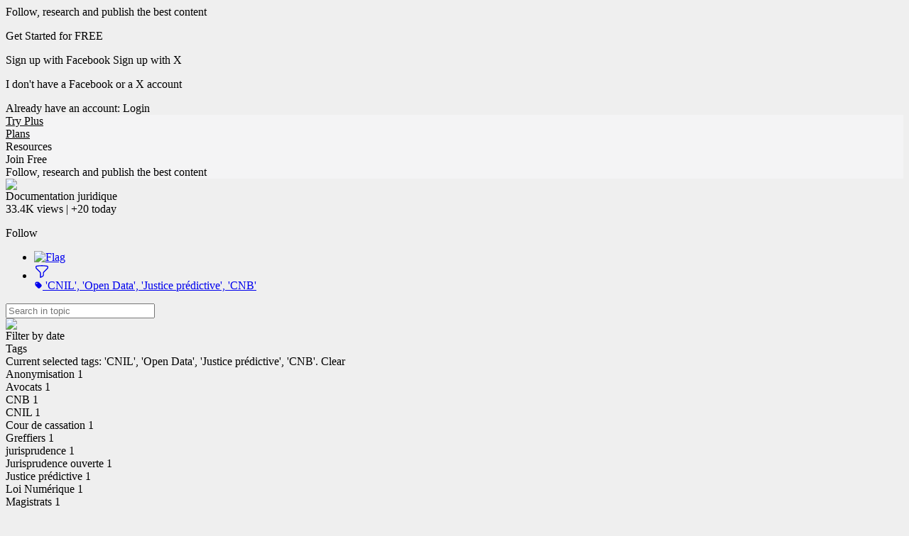

--- FILE ---
content_type: text/html;charset=UTF-8
request_url: https://www.scoop.it/topic/documentation-juridique/?&tag=CNIL&tag=Open+Data&tag=Justice+pr%C3%A9dictive&tag=CNB
body_size: 22398
content:
<!DOCTYPE html PUBLIC "-//W3C//DTD XHTML 1.0 Transitional//EN" "http://www.w3.org/TR/xhtml1/DTD/xhtml1-transitional.dtd">

<!--[if lte IE 7]> <html xmlns="http://www.w3.org/1999/xhtml" xmlns:og="http://opengraphprotocol.org/schema/" xmlns:fb="http://ogp.me/ns/fb#" class="ie7"> <![endif]-->
<!--[if IE 8]>     <html xmlns="http://www.w3.org/1999/xhtml" xmlns:og="http://opengraphprotocol.org/schema/" xmlns:fb="http://ogp.me/ns/fb#" class="ie8"> <![endif]-->
<!--[if IE 9]>     <html xmlns="http://www.w3.org/1999/xhtml" xmlns:og="http://opengraphprotocol.org/schema/" xmlns:fb="http://ogp.me/ns/fb#" class="ie9"> <![endif]-->
<!--[if !IE]><!--> <html xmlns="http://www.w3.org/1999/xhtml" xmlns:og="http://opengraphprotocol.org/schema/" xmlns:fb="http://ogp.me/ns/fb#" class="notie"><!--<![endif]-->

	
	<head prefix="og: http://ogp.me/ns# fb: http://ogp.me/ns/fb# scoop_it: http://ogp.me/ns/fb/scoop_it#">
			    <link rel="preconnect" href="https://fonts.googleapis.com">
<link rel="preconnect" href="https://fonts.gstatic.com" crossorigin>
<link rel="stylesheet" type="text/css" href="//fonts.googleapis.com/css?family=Roboto:400,300,300italic,400italic,700,700italic&subset=latin,greek,latin-ext"/>
<link rel="stylesheet" href="https://cdn.jsdelivr.net/npm/bootstrap-icons@1.4.1/font/bootstrap-icons.css" integrity="sha384-NUDU7Qr8dfscXBIhA0px/bRl3cgNrOT9l/WPm15DzH5xnBs4fL4vgRiXURs98/ID" crossorigin="anonymous">
<meta http-equiv="content-type" content="text/html; charset=UTF-8" />
<meta charset="utf-8">
<meta http-equiv="X-UA-Compatible" content="IE=edge" />

							<meta name="apple-itunes-app" content="app-id=610604570, app-argument=scitr://topic/?id=1439003">
			
			<link rel="icon" href="/resources/img/V4/scoopit-icon-cyan-32.png" sizes="32x32">
		<link rel="icon" href="/resources/img/V4/scoopit-icon-cyan-96.png" sizes="96x96">
		<link rel="icon" href="/resources/img/V4/scoopit-icon-cyan-128.png" sizes="128x128">
		<link rel="icon" href="/resources/img/V4/scoopit-icon-cyan-192.png" sizes="192x192">
	
				    	<title>'CNIL', 'Open Data', 'Justice pr&eacute;dictive', 'CNB' in Documentation juridique | Scoop.it </title>
	    	


<script src="https://cdnjs.cloudflare.com/ajax/libs/tarteaucitronjs/1.25.0/tarteaucitron.js" integrity="sha512-G0k6TFqc8+MpqnHFP3/SsFREZWo4p5nm+GqSHQIIq8Ir3t9KgU1bs31CJQ85Zq/u1M4fSNF1aWY+I46/7pdvzg==" crossorigin="anonymous" referrerpolicy="no-referrer"></script>
<script src="/resources/dist-rf4ab5ca4b2/tarteaucitron-services.js" type="text/javascript" ></script>

<script>
tarteaucitron.init({
    "privacyUrl": "https://www.scoop.it/policy#privacypolicy",
    "hashtag": "#cookie-mgmt",
    "cookieName": "scpcookieprefs",
    "orientation": "bottom",
    "groupServices": false,
    "showAlertSmall": false,
    "cookieslist": false,
    "showIcon": false,
    "adblocker": false,
    "DenyAllCta" : true,
    "AcceptAllCta" : true,
    "highPrivacy": true,
    "handleBrowserDNTRequest": false,
    "removeCredit": false,
    "moreInfoLink": true,
    "useExternalCss": true,
    "readmoreLink": "",
    "mandatory": true
});
tarteaucitron.launch['linkedin'] = true;
tarteaucitron.launch['twitterwidgetsapiScit'] = true;
tarteaucitron.launch['facebook'] = true;
(tarteaucitron.job = tarteaucitron.job || []).push('linkedin');
(tarteaucitron.job = tarteaucitron.job || []).push('twitterwidgetsapiScit');
(tarteaucitron.job = tarteaucitron.job || []).push('facebook');
(tarteaucitron.job = tarteaucitron.job || []).push('fullstory');
(tarteaucitron.job = tarteaucitron.job || []).push('googleadwordsconversion');
tarteaucitron.user.userVoiceApi = '64zeQcyLJLlYuQ2Nj7WQ';
(tarteaucitron.job = tarteaucitron.job || []).push('uservoice');
</script>


<link rel="stylesheet" type="text/css" href="/resources/dist-rf4ab5ca4b2/scoopV4.css"/>
<link rel="stylesheet" type="text/css" href="/resources/dist-rf4ab5ca4b2/reactmodules.css"/>
<script>
    __i18next_locale="en";
    __i18next_locale_debug = false;
    __i18next_translation_base_url = "/resources/dist-rf4ab5ca4b2/";
        global_timezoneOffsetMillis = -18000000;
            global_is24HourDateFormat = false;
                global_availableTranslationTargetLanguages = [];
    </script>
<script src="/resources/dist-rf4ab5ca4b2/scoop-i18n.js" type="text/javascript"></script>
<script src="/resources/dist-rf4ab5ca4b2/scoopV4_vendors.js" type="text/javascript"></script>
<script src="/resources/dist-rf4ab5ca4b2/scoopV4.js" type="text/javascript"></script>

<script type="text/javascript" src="https://www.youtube.com/player_api"></script>

<!--[if !IE 7]>
	<style type="text/css">
		#wrap {display:table;height:100%}
	</style>
<![endif]-->







	


<script type="text/javascript">
        tarteaucitron.user.multiplegtagUa = []
        tarteaucitron.user.multiplegtagUa.push("G-SE02RDMT2D");


                    tarteaucitron.user.multiplegtagUa.push("UA-47890979-1");
                            tarteaucitron.user.multiplegtagUa.push("UA-47890979-1");
                
                                                
        (tarteaucitron.job = tarteaucitron.job || []).push('multiplegtag');

</script>

  					<script type="text/javascript">
		if (top.location == window.location) {
						setTimeout("tpv(1439003,  null,  null,  null,null)", 200);	
		}
	</script>

<meta property="og:site_name" content="Scoop.it"/>
	<meta name="twitter:card" content="summary"/>
<meta name="twitter:site" content="@scoopit"/>

	<meta property="og:title" content="Documentation juridique"/>
	<meta property="og:type"   content="scoop_it:topic" />
		<meta property="og:description" content="Informations et bonnes pratiques en recherche documentaire juridique en France et &agrave; l'&eacute;tranger"/>
		<meta property="og:url" content="https://www.scoop.it/topic/documentation-juridique"/>
	<meta property="og:image" content="https://img.scoop.it/xeiO-JCmtFOJbxp0Q0OO5YXXXL4j3HpexhjNOf_P3Yl0qewNecFxcMK2tk7rooB7"/>
            <meta property="og:image:width" content="453" />
    <meta property="og:image:height" content="200" />
    
                				
			<meta name="description" content="Informations et bonnes pratiques en recherche documentaire juridique en France et &amp;amp;agrave; l'&amp;amp;eacute;tranger filtered by CNIL"/>

            <meta name="keywords" content="legifrance,juricaf,ejustice,CNIL" />
    



        
<style type="text/css">
	#utilArea {
		background: none;
		background-color: transparent;
	}
	
	body#viewMode.V4_2 {
		background-attachment: fixed;
		background-position: 50%  1px ;
			}
	
	    
        
</style>


	    		    <style type="text/css">
		    	/*
 * Sample CSS that used to work properly with default template params
 *
 */

/* Background */
body#viewMode {
            	background-color: #efefef !important;
                background-repeat: no-repeat !important;
    }

/* Header */
#viewMode #titleAndDescription #themeTitle .tCustomization_topic_title {
    font-size: 30px;
    font-family: 'helvetica_neue_boldcond', Arial, sans;
    color: #2f2e2c;
}

#viewMode #themeHeader #titleAndDescription #themeDescription.tCustomization_topic_description, #themeHeader #titleAndDescription #themeAuthor.tCustomization_sub_topic_description  {
    font-size: 14px;
    font-family: 'Roboto', sans-serif;
    color: #2f2e2c;
}

/* Scoops */
#viewMode .onePost .postView .tCustomization_post_title {
    font-size: 24px;
    font-family: 'helvetica_neue_boldcond', Arial, sans;
    color: #2f2e2c;
}

#viewMode .onePost .postView .tCustomization_post_description  {
    font-size: 14px;
    font-family: 'Roboto', sans-serif;
    color: #2f2e2c;
}

#viewMode .onePost .postView .post-curation-comment.decorated.tCustomization_post_comment_curation {
    font-size: 14px;
    font-family: 'Roboto', sans-serif;
    color: #2f2e2c;
    background-color: #f2f2f1;
}

#viewMode .onePost .postView .post-metas.tCustomization_post_metas  {
    font-size: 12px;
    /* use same color & font family as description */
    font-family: 'Roboto', sans-serif;
    color: #2f2e2c;
}



	#viewMode #headbanner #head .headerLink.tCustomization_header {
		color: #000000;
	}
    #viewMode #headbanner #head top-banner-section.tCustomization_header {
        color: #000000;
    }
    #viewMode #headbanner.tCustomization #head #read-publish-nav ul li a {
        color: #000000;
    }
    #viewMode #headbanner.tCustomization #head #read-publish-nav ul li a.dropdownArrow:after {
        border-top-color: #000000;
    }
    #viewMode #headbanner.tCustomization #head .headSection.head-section-infos {
        color: #000000;
    }
    #viewMode #headbanner.tCustomization  #head .headSection.head-section-infos .topBannerUser .top-banner-name:after,
    #viewMode #headbanner.tCustomization #head .headSection.head-section-left .topBannerUser .top-banner-name:after {
        border-top-color: #000000;
    }
    #viewMode #headbanner.tCustomization_header_background {
        background-color: #000000;
    }

	#viewMode #headbanner.tCustomization_header_background {
		background-color: #f4f4f5;
	}


		    </style>
	   	

    </head>

    <body id="viewMode" class="macOS  V4_2  theme-action-banner    lang-en">
        <div id="reactmodal-wrapper"><div id="reactmodal-overlay"></div><div id="reactmodal"></div></div>
		<div id="blue-error-modal"></div>
    	
    			<script type="text/javascript">
                        	global_premiumFeatures = {};
            			                global_availableLanguages = [{"code":"en","displayName":"English",},{"code":"af","displayName":"Afrikaans",},{"code":"sq","displayName":"Albanian",},{"code":"ar","displayName":"Arabic",},{"code":"hy","displayName":"Armenian",},{"code":"az","displayName":"Azerbaijani",},{"code":"bn","displayName":"Bangla",},{"code":"eu","displayName":"Basque",},{"code":"be","displayName":"Belarusian",},{"code":"bs","displayName":"Bosnian",},{"code":"bg","displayName":"Bulgarian",},{"code":"ca","displayName":"Catalan",},{"code":"zh","displayName":"Chinese",},{"code":"hr","displayName":"Croatian",},{"code":"cs","displayName":"Czech",},{"code":"da","displayName":"Danish",},{"code":"nl","displayName":"Dutch",},{"code":"eo","displayName":"Esperanto",},{"code":"et","displayName":"Estonian",},{"code":"fi","displayName":"Finnish",},{"code":"fr","displayName":"French",},{"code":"lg","displayName":"Ganda",},{"code":"ka","displayName":"Georgian",},{"code":"de","displayName":"German",},{"code":"el","displayName":"Greek",},{"code":"gu","displayName":"Gujarati",},{"code":"iw","displayName":"Hebrew",},{"code":"hi","displayName":"Hindi",},{"code":"hu","displayName":"Hungarian",},{"code":"is","displayName":"Icelandic",},{"code":"in","displayName":"Indonesian",},{"code":"ga","displayName":"Irish",},{"code":"it","displayName":"Italian",},{"code":"ja","displayName":"Japanese",},{"code":"kk","displayName":"Kazakh",},{"code":"ko","displayName":"Korean",},{"code":"lv","displayName":"Latvian",},{"code":"lt","displayName":"Lithuanian",},{"code":"mk","displayName":"Macedonian",},{"code":"ms","displayName":"Malay",},{"code":"mi","displayName":"Maori",},{"code":"mr","displayName":"Marathi",},{"code":"mn","displayName":"Mongolian",},{"code":"nb","displayName":"Norwegian Bokmål",},{"code":"nn","displayName":"Norwegian Nynorsk",},{"code":"fa","displayName":"Persian",},{"code":"pl","displayName":"Polish",},{"code":"pt","displayName":"Portuguese",},{"code":"pa","displayName":"Punjabi",},{"code":"ro","displayName":"Romanian",},{"code":"ru","displayName":"Russian",},{"code":"sr","displayName":"Serbian",},{"code":"sn","displayName":"Shona",},{"code":"sk","displayName":"Slovak",},{"code":"sl","displayName":"Slovenian",},{"code":"so","displayName":"Somali",},{"code":"st","displayName":"Southern Sotho",},{"code":"es","displayName":"Spanish",},{"code":"sw","displayName":"Swahili",},{"code":"sv","displayName":"Swedish",},{"code":"tl","displayName":"Tagalog",},{"code":"ta","displayName":"Tamil",},{"code":"te","displayName":"Telugu",},{"code":"th","displayName":"Thai",},{"code":"ts","displayName":"Tsonga",},{"code":"tn","displayName":"Tswana",},{"code":"tr","displayName":"Turkish",},{"code":"uk","displayName":"Ukrainian",},{"code":"ur","displayName":"Urdu",},{"code":"vi","displayName":"Vietnamese",},{"code":"cy","displayName":"Welsh",},{"code":"xh","displayName":"Xhosa",},{"code":"yo","displayName":"Yoruba",},{"code":"zu","displayName":"Zulu",},];
			            var global_isBlue = false;
		</script>
    	<div class="wrap">

	    	   			   		<div id="signupPopup" class="popup">
	<div class="popup-title">
        Follow, research and publish the best content	</div>
	<div class="popup-content signup">
		<p class="signup-catch">
	        Get Started for FREE	    </p>
	   <p class="signup-networks">
	       	<a x-href="facebook" onclick="return clickSignupPopup(this);" class="button-login-sn button-login-sn-fb">
				<span class="icon"></span>
				<span class="text">
					Sign up with Facebook				</span>
			</a>

			<a x-href="twitterX" onclick="return clickSignupPopup(this);" class="button-login-sn button-login-sn-tw">
				<span class="icon"></span>
				<span class="text">
					Sign up with X				</span>
			</a>
        </p>
        <p class="signup-bypass">
            <a x-href="&showForm=true" class="bypass" onclick="return clickSignupPopup(this);">I don't have a Facebook or a X account</a>
	    </p>
		<div class="login-in-signup">
			Already have an account: <a id="signupPopupLoginLink" data-href="https://www.scoop.it/login?redirectUrl=https%3A%2F%2Fwww.scoop.it%2Ftopic%2Fdocumentation-juridique%2F%3F%26tag%3DCNIL%26tag%3DOpen%2BData%26tag%3DJustice%2Bpr%25C3%25A9dictive%26tag%3DCNB" onclick="trackClick('signupAlreadyHaveAnAccount');" >Login</a>
		</div>
	</div>
</div>
	   	
    			<script>
	    jQuery(document).ready(function(){
	    	setTimeout(function() {
				UserVoice=window.UserVoice||[];
				UserVoice.push(['set', {
					accent_color: '#28bbbb',
					trigger_color: 'white',
					trigger_background_color: '#28bbbb',
				  smartvote_enabled: false,
				  post_suggestion_enabled: false,
				  strings: {
				  	contact_title: 'Send Scoop.it a message',
				  },
				  				}]);
				
				// SSO
								
				// Add default trigger to the bottom-right corner of the window:
				UserVoice.push(['addTrigger', { mode: 'contact', trigger_position: 'bottom-right'}]);
				UserVoice.push(['autoprompt', {}]);
	    	}, 2000);
        });
	</script>

		    			<div id="headbanner" class="shadow-md tCustomization tCustomization_header_background"  >
	 			 

	<div id="head">
	    	    		    	                <div class="headSection head-section-logo">
                    <div id="logoToHome"                           onclick="trackClick('topBannerLogo', function() {window.location = 'https://www.scoop.it';})"                          class="tCustomization tCustomization_header_image"></div>
                </div>
                        							<div class="headSection head-section-left">
									 						 <a class="top-banner-section invisibleLink headerLink tCustomization_header" onclick="trackClick('tryBusinessOnAnonymousHeader')" href="/order/subscribe?context=tryBizHeader&amp;trial=1">
							Try Plus						 </a>
					 				 	
				 	<div class="top-banner-separator"></div>
				
												<a class="top-banner-section invisibleLink headerLink tCustomization_header" onclick=" trackClick('headerPlans');" href='/pricing'>
								Plans							</a>
						<div class="top-banner-separator"></div>
					 
														     <div class="top-banner-section invisibleLink headerLink tCustomization_header" onclick="trackClick('headerResources', function(){window.location.href=window.location.href='https://www.scoop.it/content-marketing-resource-center/?utm_source=scoop.it&utm_medium=topbanner&utm_campaign=topbanner'});">
                        Resources                     </div>
				 			 </div>
				
		
				<div class="headSection head-section-infos">
		    																	
						                									<div id="signUpOnTop" class="button button-blue showSignupPopup" x-href="" onclick="trackClick('popupPostHeaderSignUp', null, {'hasRelatedPosts': 'true'}); return true;">Join Free</div>
											<div class="top-banner-section tCustomization_header top-banner-promote-message">
                            Follow, research and publish the best content						</div>
									                            
					</div>
	</div>
</div>
	<script>
    const theme_searchParams = {"query":null,"selectedTags":["CNIL","Open Data","Justice prédictive","CNB"]};
    function theme_selectTag(tag){
        window.location.search = buildTopicSearchQueryString_selectTag(tag, theme_searchParams);
    }
</script>

			
        
	<div id="hfg-nav-fixed-placeholder"></div>
	<div id="theme-actions-banner" class="hfg-nav shadow-md theme-actions-banner-theme  ">
		<div class="hfg-nav-title"
			 onclick="closeSuggestions('1439003', toggleOpenSuggestionsCallback); return false;">
			<div class="hfg-nav-title-topic">
				<div>
					<div class="hfg-nav-title-topic-image">
						<img src="https://img.scoop.it/xeiO-JCmtFOJbxp0Q0OO5UjYEO5_sH-V_bKW18Vj-Jk="/>
					</div>
				</div>
				<div>
					<div class="hfg-nav-title-topic-name">Documentation juridique</div>

					<div class="hfg-nav-title-topic-analytics">
												33.4K <span class="viewsButton-legend">views</span> |
						+20 <span class="viewsButton-legend">today</span>
					</div>
				</div>
			</div>
		</div>
		<div id="hfg-nav-menu">
			<ul class="theme-actions-banner-main-tabs">
															</ul>
			
							<div id='theme-toolbox'>
										<div x-href="?follow=1439003" class="showSignupPopup  button  button-blue  button-small"
						      id="mail_register">
							Follow						</div>
					
										

					           	
    				</div>
						
			<ul class="hfg-nav-menu-stackedOnRight">
																							<li title="Flag this topic as inappropriate" class="hfg-nav-menu-small-item tooltip-bottom-left">
								<a id="inappropriateOptionsButton"
								   href="#"
								   onclick="showIframeInSimpleModal('/inapproriate?t=documentation-juridique', false, true);return false;"
								   class="flex items-center" style="display:flex;"
								>
								 	<img src="/resources/img/V4/themeActionsBanner/flag.png" alt="Flag"/>
								</a>
							</li>
											    						<li id="filterOptionsButton"
							data-dropdown="#filterDropDown"
							data-dropdown-auto-left-correction="true"
							data-dropdown-left-correction="-78"							data-dropdown-top="53" class="dropdown hfg-nav-menu-small-item tooltip-bottom-left hfg-nav-menu-selected" title="Filter topic">
							<a href="#" class="flex items-center gap-2">
								<div style="width: 22px; height: 22px;">
									<svg xmlns="http://www.w3.org/2000/svg" fill="none" viewBox="0 0 24 24" stroke-width="1.5" stroke="currentColor" style="width: 22px; height: 22px;">
										<path stroke-linecap="round" stroke-linejoin="round" d="M12 3c2.755 0 5.455.232 8.083.678.533.09.917.556.917 1.096v1.044a2.25 2.25 0 0 1-.659 1.591l-5.432 5.432a2.25 2.25 0 0 0-.659 1.591v2.927a2.25 2.25 0 0 1-1.244 2.013L9.75 21v-6.568a2.25 2.25 0 0 0-.659-1.591L3.659 7.409A2.25 2.25 0 0 1 3 5.818V4.774c0-.54.384-1.006.917-1.096A48.32 48.32 0 0 1 12 3Z" />
									</svg>
																																																														</div>
																<span class="flex flex-col" style="line-height: normal;">
																		<span class="theme-actions-banner-name flex gap-1 items-center">
											<svg xmlns="http://www.w3.org/2000/svg" viewBox="0 0 16 16" fill="currentColor" style="width:12px;height:12px;">
  <path fill-rule="evenodd" d="M4.5 2A2.5 2.5 0 0 0 2 4.5v2.879a2.5 2.5 0 0 0 .732 1.767l4.5 4.5a2.5 2.5 0 0 0 3.536 0l2.878-2.878a2.5 2.5 0 0 0 0-3.536l-4.5-4.5A2.5 2.5 0 0 0 7.38 2H4.5ZM5 6a1 1 0 1 0 0-2 1 1 0 0 0 0 2Z" clip-rule="evenodd" />
</svg>

											<span class="theme-actions-banner-name-ellipsed">'CNIL', 'Open Data', 'Justice pr&eacute;dictive', 'CNB'</span>
									</span>
																																			</span>
															</a>
						</li>
				                			</ul>			
										<script type="text/javascript">
	jQuery('#filterOptionsButton').data('data-dropdown-open-callback', function() {
		jQuery('#filterBySearchInput').focus();
	});
</script>
<div id="filterDropDown" class="dropdown-menu has-tip anchor-right">
	<div id="tagsforthistheme">
		<form id="filterBySearchForm">
			<input id="filterBySearchInput"  style="padding-right: 35px;"  placeholder="Search in topic" type="text" name="q" value=""/>
							<div id="clearFilter" title="Clear search"><a><img src="/resources/img/V4/popup/close_black.png"/></a></div>
					</form>
		<script>
			jQuery("#filterBySearchForm").submit(function(e){
				e.preventDefault();
				e.stopPropagation();
				window.location.search = buildTopicSearchQueryString_search(jQuery('#filterBySearchInput').val(), theme_searchParams);
			})
			jQuery("#clearFilter a").click(function(e){
				e.preventDefault();
				e.stopPropagation();
				window.location.search = buildTopicSearchQueryString_clearSearch(theme_searchParams);
			})
		</script>
		<div class="section section-title">Filter by date</div>
				<div class="section section-item">
			<div id="advanced-filter-container"></div>
			<script type="application/javascript">
				function onRangeChange(range, start, end) {
					if (range != null) {
						if (range === 'alltime') {
							window.location.search = buildTopicSearchQueryString_clearDate(theme_searchParams);
						} else {
							window.location.search = buildTopicSearchQueryString_setRange(range, theme_searchParams);
						}
					} else {
						window.location.search = buildTopicSearchQueryString_setFromTo(start, end, theme_searchParams);
					}
				}
				function emptyToNull(s) {
					return s === "" ? null : s;
				}
				renderAdvancedSearch(document.getElementById("advanced-filter-container"), {
					range: theme_searchParams.range,
					from: theme_searchParams.from,
					to: theme_searchParams.to,
					rangeTarget: theme_searchParams.rangeTarget,
					opens: "left"
				}, function(range, start, end, rangeTarget){
					theme_searchParams["rangeTarget"] = rangeTarget;
					onRangeChange(range, start, end)
				});
			</script>
		</div>

		<div class="section section-title flex justify-between items-center">
			<div>Tags</div>
					</div>
					<div class="section section-item">
																	Current selected tags: 'CNIL', 'Open Data', 'Justice pr&eacute;dictive', 'CNB'.				<a id="theme_clearTags" >Clear</a>
				<script>
					jQuery("#theme_clearTags").click(function(e){
						e.preventDefault();
						e.stopPropagation();
						window.location.search = buildTopicSearchQueryString_clearTags(theme_searchParams);
					})
				</script>
			</div>
												<div id="tagListWrapper">
									
						<div class="section section-item topic-tags-list">
								<div onclick="theme_selectTag('Anonymisation')" class="topic-tags-item " style="margin:0;">
										<a title="Show only posts tagged with 'Anonymisation'"  rel="nofollow">
										<span class="topic-tags-item-name">Anonymisation</span>
										<span class="topic-tags-item-count">1</span>
									</a>
								</div>
						</div>
					
						<div class="section section-item topic-tags-list">
								<div onclick="theme_selectTag('Avocats')" class="topic-tags-item " style="margin:0;">
										<a title="Show only posts tagged with 'Avocats'"  rel="nofollow">
										<span class="topic-tags-item-name">Avocats</span>
										<span class="topic-tags-item-count">1</span>
									</a>
								</div>
						</div>
					
						<div class="section section-item topic-tags-list">
								<div onclick="theme_selectTag('CNB')" class="topic-tags-item  topic-tags-item-selected " style="margin:0;">
										<a  rel="nofollow">
										<span class="topic-tags-item-name">CNB</span>
										<span class="topic-tags-item-count">1</span>
									</a>
								</div>
						</div>
					
						<div class="section section-item topic-tags-list">
								<div onclick="theme_selectTag('CNIL')" class="topic-tags-item  topic-tags-item-selected " style="margin:0;">
										<a  rel="nofollow">
										<span class="topic-tags-item-name">CNIL</span>
										<span class="topic-tags-item-count">1</span>
									</a>
								</div>
						</div>
					
						<div class="section section-item topic-tags-list">
								<div onclick="theme_selectTag('Cour de cassation')" class="topic-tags-item " style="margin:0;">
										<a title="Show only posts tagged with 'Cour de cassation'"  rel="nofollow">
										<span class="topic-tags-item-name">Cour de cassation</span>
										<span class="topic-tags-item-count">1</span>
									</a>
								</div>
						</div>
					
						<div class="section section-item topic-tags-list">
								<div onclick="theme_selectTag('Greffiers')" class="topic-tags-item " style="margin:0;">
										<a title="Show only posts tagged with 'Greffiers'"  rel="nofollow">
										<span class="topic-tags-item-name">Greffiers</span>
										<span class="topic-tags-item-count">1</span>
									</a>
								</div>
						</div>
					
						<div class="section section-item topic-tags-list">
								<div onclick="theme_selectTag('jurisprudence')" class="topic-tags-item " style="margin:0;">
										<a title="Show only posts tagged with 'jurisprudence'"  rel="nofollow">
										<span class="topic-tags-item-name">jurisprudence</span>
										<span class="topic-tags-item-count">1</span>
									</a>
								</div>
						</div>
					
						<div class="section section-item topic-tags-list">
								<div onclick="theme_selectTag('Jurisprudence ouverte')" class="topic-tags-item " style="margin:0;">
										<a title="Show only posts tagged with 'Jurisprudence ouverte'"  rel="nofollow">
										<span class="topic-tags-item-name">Jurisprudence ouverte</span>
										<span class="topic-tags-item-count">1</span>
									</a>
								</div>
						</div>
					
						<div class="section section-item topic-tags-list">
								<div onclick="theme_selectTag('Justice pr\u00E9dictive')" class="topic-tags-item  topic-tags-item-selected " style="margin:0;">
										<a  rel="nofollow">
										<span class="topic-tags-item-name">Justice pr&eacute;dictive</span>
										<span class="topic-tags-item-count">1</span>
									</a>
								</div>
						</div>
					
						<div class="section section-item topic-tags-list">
								<div onclick="theme_selectTag('Loi Num\u00E9rique')" class="topic-tags-item " style="margin:0;">
										<a title="Show only posts tagged with 'Loi Numérique'"  rel="nofollow">
										<span class="topic-tags-item-name">Loi Num&eacute;rique</span>
										<span class="topic-tags-item-count">1</span>
									</a>
								</div>
						</div>
					
						<div class="section section-item topic-tags-list">
								<div onclick="theme_selectTag('Magistrats')" class="topic-tags-item " style="margin:0;">
										<a title="Show only posts tagged with 'Magistrats'"  rel="nofollow">
										<span class="topic-tags-item-name">Magistrats</span>
										<span class="topic-tags-item-count">1</span>
									</a>
								</div>
						</div>
					
						<div class="section section-item topic-tags-list">
								<div onclick="theme_selectTag('Open Data')" class="topic-tags-item  topic-tags-item-selected " style="margin:0;">
										<a  rel="nofollow">
										<span class="topic-tags-item-name">Open Data</span>
										<span class="topic-tags-item-count">1</span>
									</a>
								</div>
						</div>
					
						<div class="section section-item topic-tags-list">
								<div onclick="theme_selectTag('Open data judiciaire')" class="topic-tags-item " style="margin:0;">
										<a title="Show only posts tagged with 'Open data judiciaire'"  rel="nofollow">
										<span class="topic-tags-item-name">Open data judiciaire</span>
										<span class="topic-tags-item-count">1</span>
									</a>
								</div>
						</div>
					
						<div class="section section-item topic-tags-list">
								<div onclick="theme_selectTag('Open data jurisprudentiel')" class="topic-tags-item " style="margin:0;">
										<a title="Show only posts tagged with 'Open data jurisprudentiel'"  rel="nofollow">
										<span class="topic-tags-item-name">Open data jurisprudentiel</span>
										<span class="topic-tags-item-count">1</span>
									</a>
								</div>
						</div>
					
						<div class="section section-item topic-tags-list">
								<div onclick="theme_selectTag('open law')" class="topic-tags-item " style="margin:0;">
										<a title="Show only posts tagged with 'open law'"  rel="nofollow">
										<span class="topic-tags-item-name">open law</span>
										<span class="topic-tags-item-count">1</span>
									</a>
								</div>
						</div>
					
						<div class="section section-item topic-tags-list">
								<div onclick="theme_selectTag('Ouverture des d\u00E9cisions de justice')" class="topic-tags-item " style="margin:0;">
										<a title="Show only posts tagged with 'Ouverture des décisions de justice'"  rel="nofollow">
										<span class="topic-tags-item-name">Ouverture des d&eacute;cisions de justice</span>
										<span class="topic-tags-item-count">1</span>
									</a>
								</div>
						</div>
					
						<div class="section section-item topic-tags-list">
								<div onclick="theme_selectTag('Propositions de loi')" class="topic-tags-item " style="margin:0;">
										<a title="Show only posts tagged with 'Propositions de loi'"  rel="nofollow">
										<span class="topic-tags-item-name">Propositions de loi</span>
										<span class="topic-tags-item-count">1</span>
									</a>
								</div>
						</div>
					
						<div class="section section-item topic-tags-list">
								<div onclick="theme_selectTag('S\u00E9nat')" class="topic-tags-item " style="margin:0;">
										<a title="Show only posts tagged with 'Sénat'"  rel="nofollow">
										<span class="topic-tags-item-name">S&eacute;nat</span>
										<span class="topic-tags-item-count">1</span>
									</a>
								</div>
						</div>
					
						<div class="section section-item topic-tags-list">
								<div onclick="theme_selectTag('Transparence')" class="topic-tags-item " style="margin:0;">
										<a title="Show only posts tagged with 'Transparence'"  rel="nofollow">
										<span class="topic-tags-item-name">Transparence</span>
										<span class="topic-tags-item-count">1</span>
									</a>
								</div>
						</div>
														</table>
						</div>
			<script type="text/javascript">
				function computeScrollHeight() {
					var height = jQuery(window).height();
					jQuery("#tagListWrapper").css({height: height-292, overflow:"auto", "overflow-x": "hidden"});
				}
				jQuery( document ).ready(function() {
					computeScrollHeight();
					jQuery( window ).resize(function() {
						computeScrollHeight();
					});
				});
				
			</script>
						</div>
</div>
					</div>
	</div>
	<script type="text/javascript">
		var themeActionsBanner = null;
		jQuery(document).ready(function() {
			themeActionsBanner = jQuery("#theme-actions-banner.hfg-nav");
			
            var headbannerNode = jQuery("#headbanner");
            var isHeadbannerVisible = headbannerNode.is(":visible");
            var trialHeadbannerNode = jQuery("#trial-headbanner");
            var isTrialHeadbannerVisible = trialHeadbannerNode.is(":visible");
            var trialHeadbannerHeight = isTrialHeadbannerVisible ? trialHeadbannerNode.outerHeight() : 0;
            var headbannerHeight = isHeadbannerVisible ? headbannerNode.outerHeight() : 0;
			var isThemeActionsBannerVisible = themeActionsBanner.is(":visible");
			
			var hfgPlaceholderNode = jQuery("#hfg-nav-fixed-placeholder");
			
			//var adminStuffNode = jQuery("#admin-stuff");
			
            function updateHFGBannerPosition(){
				var mustBeFixed = parseInt(jQuery(this).scrollTop(), 10) > trialHeadbannerHeight+headbannerHeight;
				var isFixed = themeActionsBanner.hasClass("hfg-nav-fixed");
            	if(mustBeFixed && !isFixed) {
					themeActionsBanner.addClass("hfg-nav-fixed");
					if(isThemeActionsBannerVisible){
						hfgPlaceholderNode.addClass("hfg-nav-fixed");
					}
				} else if(!mustBeFixed && isFixed){
					themeActionsBanner.removeClass("hfg-nav-fixed");
					if(isThemeActionsBannerVisible){
						hfgPlaceholderNode.removeClass("hfg-nav-fixed");
					}
				}
				//adminStuffNode.css("top", (themeActionsBanner.position().top + themeActionsBanner.outerHeight() + trialHeadbannerHeight) + "px");
            }
            
            updateHFGBannerPosition();
			
            jQuery(window).scroll(function() {
				updateHFGBannerPosition();
			});
		});
    	function toggleOpenSuggestionsCallback(state) {
    		if (state=="close") {
    			jQuery("#suggestionsMenuItem").removeClass("hfg-nav-menu-selected");
    		} else {
    			jQuery("#suggestionsMenuItem").addClass("hfg-nav-menu-selected");
    		}
		}
    	function closeSuggestionsCallback() {
    		jQuery("#suggestionsMenuItem").removeClass("hfg-nav-menu-selected");
    	}
	</script>
		
 	<script type="text/javascript">
		var logoContainer;
		var infosContainer;
		var logoToHome;
		jQuery(document).ready(function() {
			logoContainer = jQuery(".headSection.head-section-logo");
			infosContainer = jQuery(".headSection.head-section-infos");

			logoToHome = jQuery("#logoToHome", logoContainer);
			//makes the logo Rumble
			logoToHome.jrumble({
				x: 0,
				y: 0,
				rotation: 4,
				speed: 75
			});
			logoToHome.hover(function() {
				var logo = $(this);
				logo.trigger('startRumble');
				// Stop 500ms after
				setTimeout(function() {
					logo.trigger('stopRumble');
				}, 500);
			}, function(){
				$(this).trigger('stopRumble');
			});
		});
	</script>

<script type="text/javascript">
    jQuery(document).ready(function() {
        checkTopBannerComponents();
    });
    
    function checkTopBannerComponents() {
        jQuery("#headbanner").toggleClass("hasNewScoop", jQuery("#newScoopOnTop").length > 0);
        jQuery("#headbanner").toggleClass("hasNoNewScoop", jQuery("#newScoopOnTop").length == 0);
        jQuery("#headbanner").toggleClass("hasBizTour", jQuery("#headerBizTour").length > 0);
        jQuery("#headbanner").toggleClass("hasNoBizTour", jQuery("#headerBizTour").length == 0);
    }
</script>
			<div id="utilArea">
				<div id="allPage">
		        	

<div id="theme-template-rendering">
	

	

<div class="theme-post-list">
				

<div id="themeBanner"  style="position:relative; " >
 	 	 	                <header id="themeHeader"
			 class="theme-header theme-header-left shadow-md"
			>
	
		
	<div class="theme-header-image editable-container" id="themeImage" >
						<img src="https://img.scoop.it/xeiO-JCmtFOJbxp0Q0OO5TOrb-0-DHNRO-lSHKMqR1o=" srcset="https://img.scoop.it/xeiO-JCmtFOJbxp0Q0OO5dMnNnGAhZeqrqhZZyJYDGM= 2x"
			 alt="Documentation juridique" width="98px" height="98px"/>
				
		 	<div class="vote-badge  ">
		   			<div class="vote-badge-interest">
   				<a href="/i/law">
   					<table><tr><td class="fittext">
                        Law  					</td></tr></table>
   				</a>
			</div>
				        	        	        				<a href="/i/law" class="tooltip-trust tooltip-stay-on-mouseover" title="						Documentation juridique is among the most highly-recommended topics in the <a href='/i/law'>Law</a> Interest. <a href='/recommendations-and-interests'>Learn more</a>
			">
					<span class="vote-badge-level vote-badge-level-gold "></span>
	  			</a>
  			
  			  			<script type="text/javascript">
  				jQuery(document).ready(function() {
  					textFit(jQuery(".fittext"), {minFontSize: 10, maxFontSize: 14});
  				});
  			</script>
  			
   			</div>
		
	</div>
	<div id="titleAndDescription" class="theme-header-title-and-description">
		<div id="themeTitle" class="theme-header-title  editable-container">
			<h1>
										<a href="/topic/documentation-juridique" class="tCustomization tCustomization_topic_title " id="themeTitleA" >
																			Documentation juridique
													
													</a>
									</h1>
		</div>
		<div id="themeDescription" class="tCustomization tCustomization_topic_description   theme-header-description  editable-container">
            									Informations et bonnes pratiques en recherche documentaire juridique en France et &agrave; l'&eacute;tranger
									</div>
					<div id="themeAuthor" class="tCustomization tCustomization_sub_topic_description tCustomization_topic_author  sub_topic_description  ellipsis theme-header-author">
	                Curated by 	                <a href="/u/stephane-cottin"  class="preview-profile likeALink tCustomization tCustomization_sub_topic_description  sub_topic_description">
	                    St&eacute;phane Cottin
	                </a>
			</div>
			</div>
</header>
         		
	<div style="margin-top: 10px"></div>

 	 </div>
    

	

		<div class="viewbox" style="min-height:300px">
		<div id="scoopsTable">
	    					<table cellpadding="0" cellspacing="0" width="100%">
			        <tr valign="top">
			            <td width="50%">
			            
			            				<div id="postPlaceHolder">
	<img src="/resources/img/loader/loading.gif"></img>Your new post is loading...
</div>


       	
			
					

			            	
			                																				
		<article id="post-container-4089367001" class="post-container-in-post-list" >
	<div class="post onePost shadow-md  ">
		<div class="clear"></div>
					<div data-viewmode="" data-tlid="1439003"  data-lid="4089367001" id="post_4089367001"    >
		
														<div class="post-from postFrom" > 
					






	<table class="post-history posthistory">
		<tr>
			<td class="post-from-avatar">
									<a href="https://www.scoop.it/u/stephane-cottin"  class=" preview-profile">
			        	<img src="https://img.scoop.it/qlaBzgxJ-7k25Njz8Vzpmuy7_ZqweuUDvdarVjaIR5c="
							 srcset="https://img.scoop.it/qlaBzgxJ-7k25Njz8VzpmiN_uXZbW2oNh6e4UjnxoeI= 2x"
							 class="avatar"/>
			    	</a>
							</td>
			<td>
				Scooped by
									<a class="preview-profile" href="/u/stephane-cottin" >St&eacute;phane Cottin</a>
								
								
						
								<div class="from_curationDate tCustomization tCustomization_from_curationDate" title="Curation date (Publication date of the post into the topic)">November 21, 2017 1:28 AM</div>
			</td>
					</tr>
	</table>

				</div>
			
					<div class="post-view  postView  post-embed center big " >
								
																													<div   class="rescoop-container" >
												

<div class="rescoop">
					

	<div onclick="showSignupPopup(null, null, '?rescoop=4089367001');return false;" x-data-rescoop-onclick="showPostInScoopitWindow('/topic/documentation-juridique/p/4089367001/2017/11/21/moderniser-le-service-public-de-la-justice-en-innovant-et-en-maitrisant-la-revolution-numerique/rescoop/2', null)" class="button button-rescoop   default ">
				<img src="/resources/img/post/icon_rescoop.png"/>
				<span>Scoop.it!</span>
	</div>
</div>
					</div>
								
												<div id="postTitle_4089367001" class="post-title tCustomization tCustomization_post_title editable-container tooltip-on-mouse">
																		<h2 class="h2 postTitleView"  ><a href="https://ohmylittledata.com/2017/11/02/moderniser-le-service-public-de-la-justice-en-innovant-et-en-maitrisant-la-revolution-numerique/" onclick="trackPostClick(4089367001 ); return true;" target="_blank"  rel="nofollow"  class="title tCustomization tCustomization_post_title">
													        	    						
						Moderniser le service public de la Justice en innovant et en ma&icirc;trisant la r&eacute;volution num&eacute;rique

																													<svg xmlns="http://www.w3.org/2000/svg" viewBox="0 0 24 24" fill="currentColor" class="w-4 h-4 tCustomization_title-open-in-new-window-icon">
							<path fill-rule="evenodd" d="M15.75 2.25H21a.75.75 0 01.75.75v5.25a.75.75 0 01-1.5 0V4.81L8.03 17.03a.75.75 0 01-1.06-1.06L19.19 3.75h-3.44a.75.75 0 010-1.5zm-10.5 4.5a1.5 1.5 0 00-1.5 1.5v10.5a1.5 1.5 0 001.5 1.5h10.5a1.5 1.5 0 001.5-1.5V10.5a.75.75 0 011.5 0v8.25a3 3 0 01-3 3H5.25a3 3 0 01-3-3V8.25a3 3 0 013-3h8.25a.75.75 0 010 1.5H5.25z" clip-rule="evenodd" />
						</svg>


			        </a></h2>
			        			    </div>

			    <div class="post-content  clearfix  " >
			    			    					<div class="post-image" >
																																											
											        	<a href="https://ohmylittledata.com/2017/11/02/moderniser-le-service-public-de-la-justice-en-innovant-et-en-maitrisant-la-revolution-numerique/" onclick="trackPostClick(4089367001); return true;" target="_blank" rel="nofollow">
				        					        		<div class="thisistherealimage"  >
									<img id="postImage_4089367001" width="467" height="129" 
									    class="postDisplayedImage" src="https://img.scoop.it/udJ0AusLWeHlCj33EWgjODl72eJkfbmt4t8yenImKBVvK0kTmF0xjctABnaLJIm9" srcset="https://img.scoop.it/udJ0AusLWeHlCj33EWgjODl72eJkfbmt4t8yenImKBUJVZ9CsT1ESDVST3DxBObc 2x" loading="lazy"
										alt="Moderniser le service public de la Justice en innovant et en ma&icirc;trisant la r&eacute;volution num&eacute;rique | Documentation juridique | Scoop.it" style="width:467; height: 129;" />
																	</div>
																					</a>
																			</div>
								    			    
				<div class="post-metas tCustomization_post_metas flex flex-wrap gap-1" style="padding-bottom: 5px;">
											From										
				    							   			    <a href="https://ohmylittledata.com/2017/11/02/moderniser-le-service-public-de-la-justice-en-innovant-et-en-maitrisant-la-revolution-numerique/" onclick="trackPostClick(4089367001); return true;" target="_blank"  rel="nofollow" >
		   			    	ohmylittledata<wbr/>.com
		   			    </a>
		   			    												-										<span>
					    																		<a href="/topic/documentation-juridique/p/4089367001/2017/11/21/moderniser-le-service-public-de-la-justice-en-innovant-et-en-maitrisant-la-revolution-numerique" title="Publication date (Publication date of the linked article on the original website)">November 2, 2017 3:30 AM <img class="w-3.5 h-3.5 tCustomization_publication-date-link" src="/resources/img/heroicons/mini/link.svg"></a>
					</span>
					<div class="flex-grow"></div>
									</div>
							    					<div class="post-description editable-container tooltip-on-mouse">
						<div id="postDescription_4089367001"  class="tCustomization tCustomization_post_description">
		                        		                        			                            <div> <p>Le 24 octobre 2017, le S&eacute;nat a adopt&eacute;, la proposition de loi d&rsquo;orientation et de programmation pour le redressement de la justice. Ce texte comprend dans son chapitre II intitul&eacute; : &laquo; Moderniser le service public de la Justice en innovant et en ma&icirc;trisant la r&eacute;volution num&eacute;rique &raquo;, deux articles qui m&eacute;ritent d&rsquo;attirer notre attention. Il s&rsquo;agit de l&rsquo;article 6 et de l&rsquo;article 9. Voyage au cœur de la probl&eacute;matique de l&rsquo;ouverture des d&eacute;cisions de justice.</p></div>
		                        		                        		    	                    		                        					    </div>
				    </div>
			    			    
			    </div>
			    
			    			    
			    			</div>
			
										<div class="post-bottom post-bottom-anonymous ">
	<div class="post-bottom-inner" >
		<div class="post-bottom-colored">
											<div class="sharers-bottom-of-post">
					<div class="sharers">
												<span class="share-button share-button-tw" data-unshortenUrl='https://www.scoop.it/topic/documentation-juridique/p/4089367001/2017/11/21/moderniser-le-service-public-de-la-justice-en-innovant-et-en-maitrisant-la-revolution-numerique' data-location="bottomOfPost">
    <a class="twitter-share-button"
       href="https://twitter.com/intent/tweet?url=https://sco.lt/7D5Gkr&via=scoopit">
    </a>
</span>


												<span class="share-button-fb">

    <div class="fb-share-button"
         data-href="https://www.scoop.it/topic/documentation-juridique/p/4089367001/2017/11/21/moderniser-le-service-public-de-la-justice-en-innovant-et-en-maitrisant-la-revolution-numerique"
         data-layout="button_count" data-size="small"><a class="fb-xfbml-parse-ignore"
                                                         target="_blank"
                                                         href="https://www.facebook.com/sharer/sharer.php?u=https%3A%2F%2Fwww.scoop.it%2Ftopic%2Fdocumentation-juridique%2Fp%2F4089367001%2F2017%2F11%2F21%2Fmoderniser-le-service-public-de-la-justice-en-innovant-et-en-maitrisant-la-revolution-numerique&amp;src=sdkpreparse">Partager</a></div>

</span>


												<span class="share-button linkedin-share-button" data-href="https://www.scoop.it/topic/documentation-juridique/p/4089367001/2017/11/21/moderniser-le-service-public-de-la-justice-en-innovant-et-en-maitrisant-la-revolution-numerique" data-location="viewerBottomOfPost">
	<script  type="IN/Share" data-showzero="true" data-url="https://www.scoop.it/topic/documentation-juridique/p/4089367001/2017/11/21/moderniser-le-service-public-de-la-justice-en-innovant-et-en-maitrisant-la-revolution-numerique" data-onsuccess="linkedinShareSuccess" data-counter="right"></script>
</span>
												<div id="email_4089367001" class="share_button share-button-email">
							<a onclick="trackNativeButtonShare('email', 'bottomOfPost', 'https://www.scoop.it/topic/documentation-juridique/p/4089367001/2017/11/21/moderniser-le-service-public-de-la-justice-en-innovant-et-en-maitrisant-la-revolution-numerique')"
							   href="mailto:?subject=Moderniser%20le%20service%20public%20de%20la%20Justice%20en%20innovant%20et%20en%20ma%C3%AEtrisant%20la%20r%C3%A9volution%20num%C3%A9rique&amp;body=Thought%20you%20might%20find%20this%20interesting%3A%20https%3A%2F%2Fwww.scoop.it%2Ftopic%2Fdocumentation-juridique%2Fp%2F4089367001%2F2017%2F11%2F21%2Fmoderniser-le-service-public-de-la-justice-en-innovant-et-en-maitrisant-la-revolution-numerique%0D%0A%0D%0Avia%20Scoop.it%0D%0A" class="suShareButton">
								<img src="/resources/img/sharers/email-share.png"/>
							</a>
						</div>

					</div>
					<div class="more">
																			<span id="share_4089367001" data-to-show="#share_post_4089367001" class="more-share-button" >
							<a class="post-action-button more post-action-button-share">more...</a>
						</span>
											</div>
				</div>
					</div>
	</div>
</div>
							
																			   <div class="bottom-reactions-zone" id="reactionsZone_4089367001">
		<div class="reactionsComments">
	<div class="comments" id="4089367001_commentZone">
	 	<div id="4089367001_commentList">
				
					<div>No comment yet.</div>
		
        	    
	<div class="commentList" id="4089367001_commentListContent" >
			</div>
		
			<div class="signupToComment">
			<a class="showSignupPopup" href="?" >Sign up to comment</a>
		</div>
	</div>
	</div>
	</div>
</div>
								
																
									<div id="share_post_4089367001" class="bottom-share-area" style="display:none">
				   								<br/><br/><br/>
				    </div>
									</div>
	</div>
	<script type="text/javascript">
					var whiteLabelSharing = false ;
							var closedTags = false ;
							jQuery("#post_4089367001").postBehavior(
				{
					enableMention: true,
											internalUrl:"/topic/documentation-juridique/p/4089367001/2017/11/21/moderniser-le-service-public-de-la-justice-en-innovant-et-en-maitrisant-la-revolution-numerique",
						"whiteLabelSharing": whiteLabelSharing,
						"isStorifyUrl": false,
						"closedTags": closedTags
									}
			);
			</script>
</article>

											                			            </td>
			            <td width="50%">
			    						     							    						            </td>
			        </tr>
			    </table>
	    			</div>
	</div>

		



 
	
</div>

	
  	 		
<div id="foot" class="footer tCustomization tCustomization_footer  " >
		<div class="bottom-banner">
		<center>
					    	
				    	<div class="bottom-banner-custom-area" style="text-align:center;  display:none " id="customFooter">
	    	    		     	
	     		<a href="http://www.scoop.it" class="link bottom-banner-link tCustomization_footer_links original poweredByScoopItLink"  style="display: none" >Powered by Scoop.it</a>
	     	</div>
	     		     	<div class="footerBloc">
			<table class="footerTxt originalFooter bottom-banner-link-table" style="text-align:center; ">
				<tr class="bottom-banner-link-table-header">
		     		<td>About</td>
		     		<td>Follow us</td>
		     		<td>Resources</td>
		     		<td>Terms</td>
		     		<td>Mobile</td>
		     		<td>Features</td>
		     	</tr>
	     		<tr>
	     			<td>
	     				<ul>
	     					<li>
	   							<a href="/media-kit" class="link bottom-banner-link tCustomization_footer_links original"  >Media Kit</a>     					
	   						</li>
	   						<li>
			    				<a href="javascript:UserVoice.push(['show']);" onclick="javascript:UserVoice.push(['show']); return false;" class="link bottom-banner-link tCustomization_footer_links original">Contact Scoop.it</a>
	    					</li>
	    					<li>
	   							<a href="https://blog.scoop.it/?utm_source=scoop.it&amp;utm_medium=footer&amp;utm_campaign=footer" target="_blank" class="link bottom-banner-link tCustomization_footer_links original"  >Blog</a>
	   						</li>
	     				</ul>
	     			</td>
	     			<td>
						<table id="footerFollow">
							<tr>
								<td>
									<a href="https://www.facebook.com/Scoopit/" target="_blank" class="link bottom-banner-link tCustomization_footer_links original nomargin">
										<span class="follow-sharer-icon sharer-icon sharer-facebook sharer-smaller"> </span>
									</a>
								</td>
								<td>
								<a href="https://www.facebook.com/Scoopit/" target="_blank" class="link bottom-banner-link tCustomization_footer_links original nomargin">
								Facebook
								</a>
								</td>
							</tr>
							<tr>
								<td>
									<a href="https://x.com/scoopit" target="_blank" class="link bottom-banner-link tCustomization_footer_links original nomargin">
										<span class="follow-sharer-icon sharer-icon sharer-twitter sharer-smaller"> </span>
									</a>
								</td>
								<td>
								<a href="https://x.com/scoopit" target="_blank" class="link bottom-banner-link tCustomization_footer_links original nomargin">
								X
								</a>
								</td>
							</tr>
							<tr>
								<td>
									<a target="_blank" href="http://www.linkedin.com/company/scoop.it" style="text-decoration: none;" class="link bottom-banner-link tCustomization_footer_links original nomargin">
										<span class="follow-sharer-icon sharer-icon sharer-linkedin sharer-smaller"> </span>
									</a>
								</td>
								<td>
								<a target="_blank" href="http://www.linkedin.com/company/scoop.it" class="link bottom-banner-link tCustomization_footer_links original nomargin">
								LinkedIn
								</a>
								</td>
							</tr>
						</table>
	     			</td>
		     		<td>
		     			<ul>
			    			<li>
								<a href="https://www.scoop.it/content-marketing-resource-center/?utm_source=scoop.it&utm_medium=footer&utm_campaign=footer" target="_blank" class="link bottom-banner-link tCustomization_footer_links original">Resources Center</a>
			    			</li>
			    						     				<li>
			    					<a href="/pricing" onclick="trackClick('footerPlans'); return true;" class="link bottom-banner-link tCustomization_footer_links original">Plans</a>	
			     				</li>
		     						     				<li>
		    					<a href="/help" class="link bottom-banner-link tCustomization_footer_links original">1 Introduction</a>	
		     				</li>
		     			</ul>	
	     			</td>
	     			<td>
	     				<ul>
	     					<li>
			    				<a href="/terms-of-use" class="link bottom-banner-link tCustomization_footer_links original"  >Terms of Use</a>
			    					     					</li>
	     					<li>
	    						<a href="/privacy-policy" class="link bottom-banner-link tCustomization_footer_links original"  >Privacy Policy</a>  					
	     					</li>
	     					<li>
	     						<a href="/copyright-policy" class="link bottom-banner-link tCustomization_footer_links original"  >Copyright Policy</a>
	     					</li>
	     						     					<li><a href="#cookie-mgmt" class="link bottom-banner-link tCustomization_footer_links original">Manage cookies</a></li>
	     				</ul>
	     			</td>
	     			<td>
	     				<a target="_blank" href="http://itunes.apple.com/us/app/scoop.it/id487321972?ls=1&mt=8">
     						<img width="90px" style="padding-bottom:5px" src="/resources/img/V4/appstore_light.png"/>
	     				</a>
	     				<br/>
                        <a target="_blank" href="https://play.google.com/store/apps/details?id=com.scoopit.android.curation">
                            <img width="90px" style="padding-bottom:5px" src="/resources/img/V4/googleplay_light.png"/>
                        </a>

	     			</td>
	     			<td>
	     				<ul>
													<li><a href="https://www.scoop.it/content-curation-for-websites-blogs/"  class="link bottom-banner-link tCustomization_footer_links original">Websites & blogs</a></li>
							<li><a href="https://www.scoop.it/knowledge-management/" class="link bottom-banner-link tCustomization_footer_links original">Knowledge Sharing</a></li>
							<li><a href="https://www.scoop.it/content-curation-software/" class="link bottom-banner-link tCustomization_footer_links original">Personal branding</a></li>
							<li><a href="https://www.scoop.it/content-distribution/" class="link bottom-banner-link tCustomization_footer_links original">Content distribution</a></li>
							<li><a href="https://www.scoop.it/curated-content-hubs/" class="link bottom-banner-link tCustomization_footer_links original">Content hubs</a></li>
							<li><a href="https://www.scoop.it/content-api/" class="link bottom-banner-link tCustomization_footer_links original">Content API</a></li>
							     				</ul>
	     			</td>
	     		</tr>
	     	</table>
	     	</div>
		</center>
	</div>
</div>
	


</div>



    


    


<script type="text/javascript"><!--

function resizeOverlays() {
    jQuery(".onePost").each(function() {
        jQuery(".overlayForCuttingPost", $(this)).css({
            width : $(this).outerWidth(),
            height : $(this).outerHeight()
        });
    });
}


--></script>





    


				</div>
			</div>
			<div id="push"></div>
		</div>
		<script type="text/javascript">
		    globalOnDocumentReady();
		</script>
		<div id="fb-root"></div>
<script type="text/javascript">
window.fbAsyncInit = function() {
    // init the FB JS SDK
    FB.init({
      appId      : '165307520164712', // App ID from the App Dashboard
      channelUrl : '//www.scoop.it', // Channel File for x-domain communication
      status     : true, // check the login status upon init?
      cookie     : true, // set sessions cookies to allow your server to access the session?
      xfbml      : true  // parse XFBML tags on this page? yes, for facebook embed in htmlFragment
    });

    		loadVisibleSharers();
	    
    FB.Event.subscribe('edge.create',
        function(response) {
    		var location = jQuery(".fb-like[href='"+response+"']").attr("data-location");
    		trackNativeButtonShare('facebook', location, response);
    	}
    );
};

if(window.twttr && typeof(window.twttr.ready)==="function"){
window.twttr.ready(function (twttr) {
	loadVisibleSharers();
});
window.twttr.ready(function (twttr) {
	twttr.events.bind('tweet', function(event) {
		var url = jQuery(event.target).parent().attr("data-unshortenUrl");
		var location = jQuery(event.target).parent().attr("data-location");
		trackNativeButtonShare('twitter', location, url);
	});
});
}

function linkedinShareSuccess(e) {
	var location = jQuery(".linkedin-share-button[data-href='"+e+"']").attr("data-location");
	var url = e;
	trackNativeButtonShare('linkedin', location, url);
}

tarteaucitron.launch['linkedin']=false;


tarteaucitron.launch['twitterwidgetsapiScit']=false;
tarteaucitron.launch['facebook']=false;

function loadSocialWidgetInAPost(post) {
	if (post.length > 0) {
		//facebook
		if (typeof FB != 'undefined') {
			FB.XFBML.parse(jQuery(".share-button-fb",post)[0]);
			post.addClass("loaded-fb");
		}
		//twitter
		if (typeof twttr != 'undefined') {
			jQuery(".share-button-tw a", post).addClass("twitter-share-button");
			if(window.twttr && window.twttr.widgets && typeof(window.twttr.widgets.load)==="function" ){
                window.twttr.widgets.load(jQuery(".share-button-tw",post)[0]);
                post.addClass("loaded-tw");
			}
		}
	}
}


function loadVisibleSharers() {
	jQuery(".post").each(function(){
		var elt = jQuery(this);
		if (elt.attr("id") == "topic-tags-widget") {
			return;
		}
		if (elt.hasClass("loaded-tw") && elt.hasClass("loaded-gp") && elt.hasClass("loaded-fb")) {return;}
		if (elt.isOnScreen()) {
			loadSocialWidgetInAPost(elt);
		}
	});
}

jQuery(window).bind("resize", function(event) {
	loadVisibleSharers();
});

var scrollingChecker = 0;
function onScroll(event) {
	clearTimeout(scrollingChecker);
	scrollingChecker = setTimeout(onStopScrolling, 300);
}

function onStopScrolling() {
	loadVisibleSharers();
}

jQuery(document).bind("scroll", onScroll);



</script>
		
		<div>
<div id="helppopup-newscoopblue" class="helppopup popup">
	<div class="popup-title">How do I publish content on my topic?</div>
	<div class="popup-content">Easy to do! You can:
<ul>
	<li>choose from suggestions on the right-side panel</li>
	<li>publish any web site on the fly in 1-click (bookmarklet)</li>
	<li>copy paste a link in the input box below</li>
	<li>rescoop other curators’ content</li>
</ul>
<br />
<br />
<center>
<a href="https://help.meltwater.com/en/articles/8336936-publish-content-on-scoop-it" target="_blank">Learn More</a>
</center>
    </div>
</div>


<div id="helppopup-customization" class="helppopup popup">
	<div class="popup-title">Why should I brand my topic?</div>
	<div class="popup-content" >
		Branding your topics will give more credibility to your content, position you as a professional expert and generate conversions and leads.
		<br />
		<br />
		<center>
		<a href="https://help.meltwater.com/en/articles/8697718-scoop-it-customizing-a-topic-page" target="_blank">Learn more</a>
		</center>	</div>
</div>


<div id="helppopup-keywords" class="helppopup popup">
    <div class="popup-title">
	   Well suggest content based on your keywords    </div>
    <div class="popup-content" style="text-align:left">
                <div id="themeKeywordsExamples">
	        Examples:
	    </div>
	    <div>
	        To get content containing either <b>thought</b> or <b>leadership</b> enter:
	    </div>
	    <div class="themeKeywords-img">
	        <img src="/resources/img/V4/theme/keywords/thought-leadership-keywords-1.png"/>
	    </div>
	    <br />
	    <div>
	        To get content containing both <b>thought</b> and <b>leadership</b> enter:
	    </div>
	    <div class="themeKeywords-img">
	        <img src="/resources/img/V4/theme/keywords/thought-leadership-keywords-4.png"/>
	    </div>
	    <br />
	    <div>
	        To get content containing the expression <b>thought leadership</b> enter:
	    </div>
	    <div class="themeKeywords-img">
	        <img src="/resources/img/V4/theme/keywords/thought-leadership-keywords-3.png"/>
	    </div>
	    <br />
	    <div>
	        You can enter several keywords and you can refine them whenever you want. Our suggestion engine uses more signals but entering a few keywords here will rapidly give you great content to curate.
	    </div>
	    <br />
		<br />
		<div class="popup-bottom">
			<center>
			<a href="https://help.meltwater.com/en/articles/8336828-scoop-it-how-to-create-a-topic" target="_blank">Learn more</a>
			</center>
		</div>	</div>
</div>


<div id="helppopup-analytics" class="helppopup popup">
	<div class="popup-title">How do I follow my topics performance?</div>
	<div class="popup-content" >
		Measuring and analyzing your curation will help you to understand what your audience is looking for and how to improve your performance. 
		<br />
		<br />
		<center>
		<a href="https://help.meltwater.com/en/articles/8697738-scoop-it-account-analytics" target="_blank">Learn more</a>
		</center>	</div>
</div>
</div>
<script type="text/javascript">
	jQuery(document).ready(function() {
		initHelpPopups();
	});
</script>		<script type="text/javascript">
tarteaucitron.user.hubspotId = '515791';
(tarteaucitron.job = tarteaucitron.job || []).push('hubspot');
</script>
					</body>
</html>
